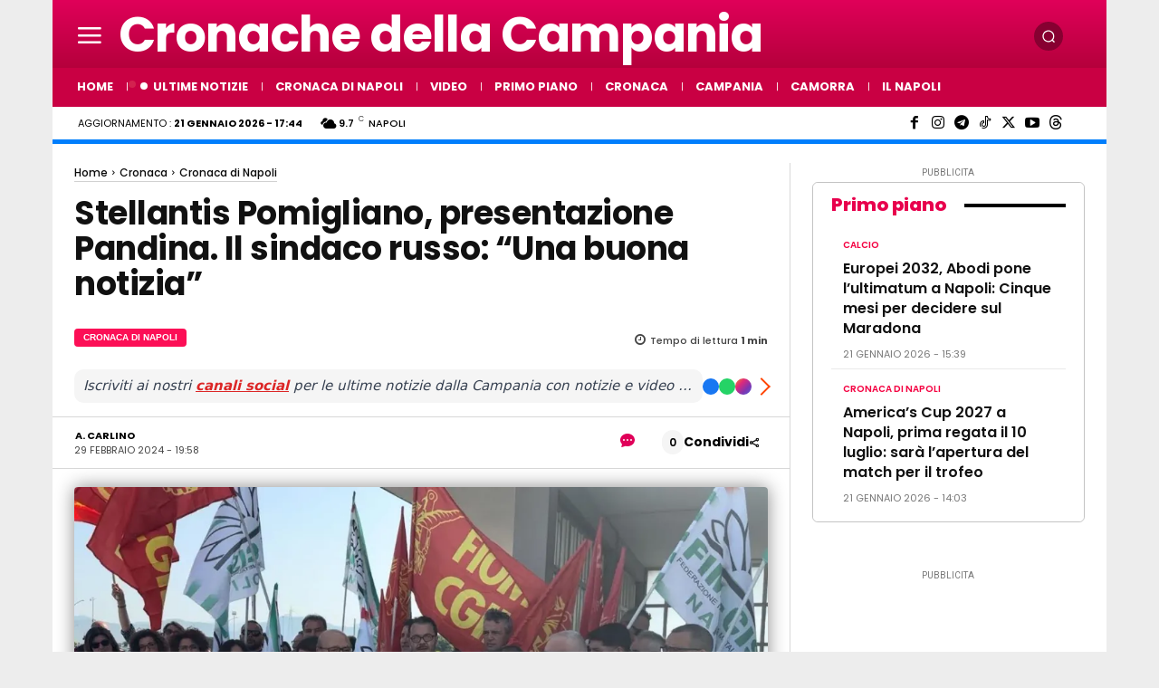

--- FILE ---
content_type: text/html; charset=UTF-8
request_url: https://www.cronachedellacampania.it/wp-admin/admin-ajax.php?td_theme_name=Newspaper&v=12.7.4
body_size: -604
content:
{"642581":216}

--- FILE ---
content_type: application/javascript; charset=utf-8
request_url: https://fundingchoicesmessages.google.com/f/AGSKWxWloyx-4u0talfla7lcyeIkvCtauFPHbsuhVQAy5w0yzpUVyrdl2IYK5rxasMSlddavYav7PkA9Wm8pUJzwE_8NMFFUPoWwMlo3SeV7mBnmi4owJn0LRBYDknVYEYQ_eMkfLF8bdKpYxlm6IGiOb2irbKNDv2zX7uRX9CETdZmy5FjkMDmxpSJ1CGb2/_/SmpAds.-adspace_-PagePeelPro//rightsideaddisplay./ads.htm
body_size: -1290
content:
window['622124e9-e08d-42e5-992d-202154813223'] = true;